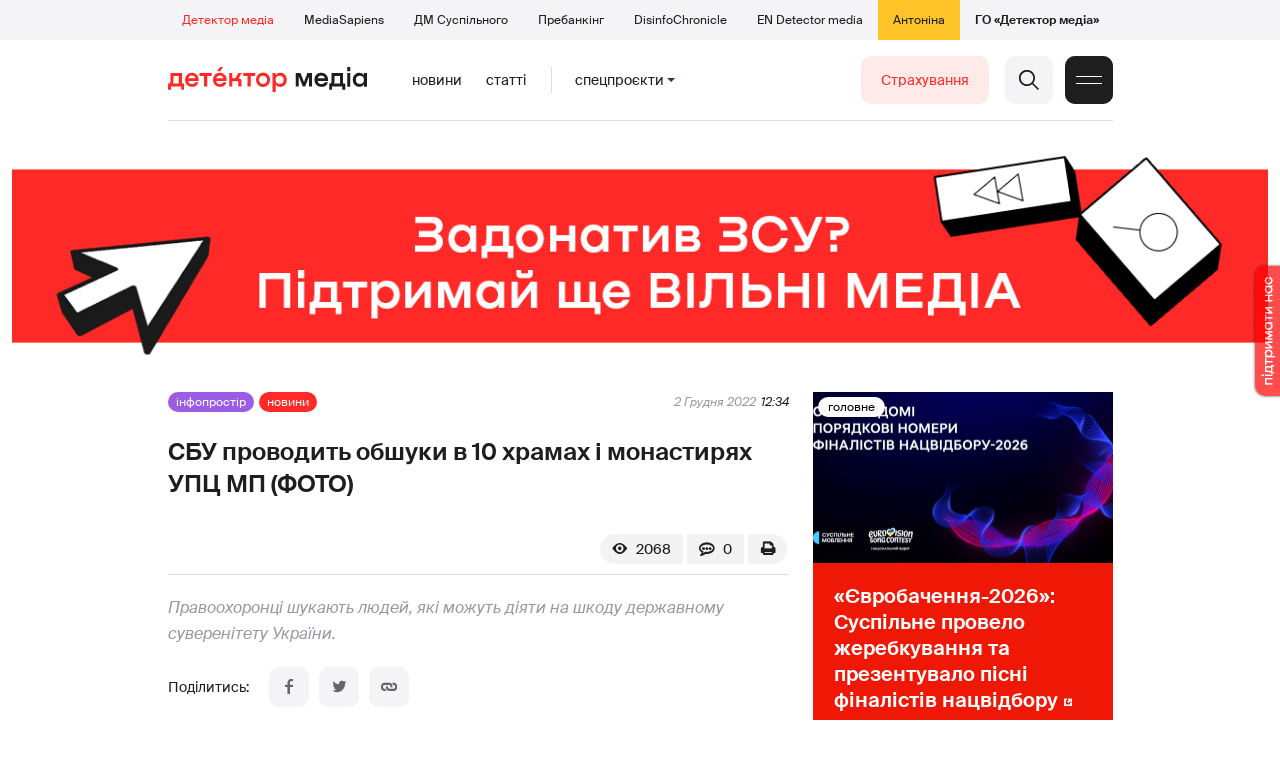

--- FILE ---
content_type: text/html; charset=utf-8
request_url: https://detector.media/infospace/article/205564/2022-12-02-sbu-provodyt-obshuky-v-10-khramakh-i-monastyryakh-upts-mp-foto/
body_size: 18600
content:
<!DOCTYPE html>
<html lang="uk">
<head>
<meta http-equiv="Content-Type" content="text/html;charset=UTF-8" />

<base href="https://detector.media/">
<link type="image/x-icon" href="/content/2/image/favicon.ico" rel="shortcut icon" />

<link rel="canonical" href="https://detector.media/infospace/article/205564/2022-12-02-sbu-provodyt-obshuky-v-10-khramakh-i-monastyryakh-upts-mp-foto/" />


<meta name="viewport" content="width=device-width, initial-scale=1, user-scalable=yes">
        
<title>СБУ проводить обшуки в 10 храмах і монастирях УПЦ МП (ФОТО) - Детектор медіа.</title>
            
<meta name="description" content="Правоохоронці шукають людей, які можуть діяти на шкоду державному суверенітету України.">
            
<meta name="keywords" content="УПЦ МП,СБУ,обшук,Детектор медіа,СМ,ДМ">
<meta name="news_keywords" content="УПЦ МП,СБУ,обшук,Детектор медіа,СМ,ДМ" />

            
<meta name="robots" content="max-image-preview:large">
<meta name="image" content="https://detector.media/doc/images/news/archive/2021/205564/ArticleImage_205564.jpg?t=1669977266">
<link rel="image_src" href="https://detector.media/doc/images/news/archive/2021/205564/ArticleImage_205564.jpg?t=1669977266">

<meta name="Author" content="detector.media" />
            
<meta property="fb:app_id" content="1996377033719321"/>

<meta property="og:locale" content="uk_UA" />
<meta property="og:title" content="СБУ проводить обшуки в 10 храмах і монастирях УПЦ МП (ФОТО)"/>
<meta property="og:type" content="article"/>
<meta property="og:url" content="https://detector.media/infospace/article/205564/2022-12-02-sbu-provodyt-obshuky-v-10-khramakh-i-monastyryakh-upts-mp-foto/"/>
<meta property="og:site_name" content="detector.media"/>
<meta property="og:description" content="Правоохоронці шукають людей, які можуть діяти на шкоду державному суверенітету України."/>
<meta property="og:updated_time" content="2022-12-02T12:34:26+02:00" />
<meta property="og:image:width" content="1280"/>
<meta property="og:image:height" content="852"/>
<meta property="og:image" content="https://detector.media/doc/images/news/archive/2021/205564/ArticleImage_205564.jpg?t=1669977266" />
<meta property="og:image:alt" content="СБУ проводить обшуки в 10 храмах і монастирях УПЦ МП (ФОТО)"/>
<link rel="apple-touch-icon" href="/content/2/image/apple-touch-icon.png">

<meta property="article:section" content="Новини" />
<meta property="article:published_time" content="2022-12-02T12:34:00+02:00" />
<meta property="article:author" content="detector.media">
<meta property="article:tag" content="УПЦ МП,СБУ,обшук,Детектор медіа,СМ,ДМ" />
<meta property="article:modified_time" content="2022-12-02T12:34:26+02:00" />

<meta name="twitter:card" content="summary">
<meta name="twitter:creator" content="creator">
<meta name="twitter:site" content="@DetectorMedia">
<meta name="twitter:url" content="https://detector.media/infospace/article/205564/2022-12-02-sbu-provodyt-obshuky-v-10-khramakh-i-monastyryakh-upts-mp-foto/" />
<meta name="twitter:description" content="Правоохоронці шукають людей, які можуть діяти на шкоду державному суверенітету України." />
<meta name="twitter:title" content="СБУ проводить обшуки в 10 храмах і монастирях УПЦ МП (ФОТО)" />
<meta name="twitter:image" content="https://detector.media/doc/images/news/archive/2021/205564/ArticleImage_205564.jpg?t=1669977266" />
<meta name="twitter:image:src" content="https://detector.media/doc/images/news/archive/2021/205564/ArticleImage_205564.jpg?t=1669977266">




<script type="application/ld+json">
{
    "@context": "https://schema.org",
    "@type": "NewsArticle",
    "headline": "СБУ проводить обшуки в 10 храмах і монастирях УПЦ МП (ФОТО)",
    "name": "СБУ проводить обшуки в 10 храмах і монастирях УПЦ МП (ФОТО)",
    "url": "https://detector.media/infospace/article/205564/2022-12-02-sbu-provodyt-obshuky-v-10-khramakh-i-monastyryakh-upts-mp-foto/",
    "datePublished": "2022-12-02T12:34:00+02:00",
    "dateModified": "2022-12-02T12:34:26+02:00",
    "description": "Правоохоронці шукають людей, які можуть діяти на шкоду державному суверенітету України.",
    "mainEntityOfPage": {
        "@type":"WebPage",
        "@id":"https://detector.media/infospace/article/205564/2022-12-02-sbu-provodyt-obshuky-v-10-khramakh-i-monastyryakh-upts-mp-foto/"
    },
    "author": {
    "@type": "Organization",
    "name": "detector.media"
    },
    "image": {
        "@type": "ImageObject",
        "url": "https://detector.media/doc/images/news/archive/2021/205564/ArticleImage_205564.jpg?t=1669977266",
        "width": 1280,
        "height": 852
    },
    "publisher": {
        "@type": "Organization",
        "name": "Детектор медіа",
        "logo": {
            "@type": "ImageObject",
            "url": "https://detector.media/content/2/image/logo_sq.jpg",
            "width": 1400,
            "height": 1400
        }
    }
    
}
</script><link rel="stylesheet" property="stylesheet" type="text/css" href="/content/2/css/style.css?v=285" >
<link rel="stylesheet" property="stylesheet" type="text/css" href="/content/2/css/style.9x.css?v=100" />
<link rel="stylesheet" property="stylesheet" type="text/css" href="/content/2/css/style.7x.css?v=100" />
<link rel="stylesheet" property="stylesheet" type="text/css" href="/content/2/css/style.3x.css?v=101" />

<link rel="stylesheet" property="stylesheet" type="text/css" href="/modules/md_scrollpage/md.scrollpage.css?v=6" />
<link rel="stylesheet" property="stylesheet" type="text/css" href="/modules/archive/class.archive.css?v=6" />
<link rel="stylesheet" property="stylesheet" type="text/css" href="/modules/md_vote/md.vote.css?v=6" />
<link rel="stylesheet" property="stylesheet" type="text/css" media="all" href="/modules/md_photobank/md.photobank.css?v=6"/>
<link rel="stylesheet" property="stylesheet" type="text/css" media="all" href="/modules/md_filebase/md.filebase.css?v=6"/>

<script src="/modules/md_photobank/md.photobank.js"></script>
<script src="/scripts/scripts.js?v=14"></script>


<link rel="stylesheet" property="stylesheet" type="text/css" href="/content/2/css/brendering.css?v=7" /><link type="application/rss+xml" title="СБУ проводить обшуки в 10 храмах і монастирях УПЦ МП (ФОТО) - Детектор медіа." href="https://detector.media/rss/" rel="alternate" />
<style>
.mdb_bs11 {
    display: block;
    position: fixed;
    right: -15px;
    top: 37%;
    padding: 0;
    margin: 0;
    width: auto;
    float: right;
    text-align: center;
    z-index: 2000;
}
.mdb_bs11 img,
.mdb_bs11 a{
    border: 0;
    display: block;
    margin: 0;
    padding: 0;
}
.mdb_bs11 img {
    box-shadow: 0px 0px 3px #000;
    text-decoration: none;
    border: 0;
    opacity: 0.7;
    padding: 0;
    margin: 0;
    border-radius: 10px 0px 0 10px;
    background: transparent;
    transition: all 0.1s ease 0s;
}
.mdb_bs11 img:hover,
.mdb_bs11 img:active{
    opacity: 1;
    transition: all 0.1s ease 0s;
}
</style></head><body id="body" class=" art_bmt_1"><div class="banner_brend"></div><div class="dm_brend"><div class="menu_4"><div class="sitemenu_title siteid_443 sitetype_S sitelimit_0 sitelevel_1 site_mset site_mset_443"><div class="sitemenu_link"><a href="/page/podsites/">Проєкти</a><div class="sitepodmenu_1"><div class="sitemenu_title siteid_444 sitetype_R sitelimit_0 sitelevel_0 site_mset site_mset_444"><div class="sitemenu_link"><a href="/">Детектор медіа</a></div></div><div class="sitemenu_title siteid_281 sitetype_R sitelimit_1 sitelevel_0 "><div class="sitemenu_link"><a href="https://ms.detector.media/">MediaSapiens</a></div></div><div class="sitemenu_title siteid_445 sitetype_R sitelimit_2 sitelevel_0 "><div class="sitemenu_link"><a href="https://stv.detector.media">ДМ Суспільного</a></div></div><div class="sitemenu_title siteid_484 sitetype_R sitelimit_3 sitelevel_0 "><div class="sitemenu_link"><a href="https://prebunkingwithgoogle.detector.media">Пребанкінг</a></div></div><div class="sitemenu_title siteid_473 sitetype_R sitelimit_4 sitelevel_0 "><div class="sitemenu_link"><a href="https://desinfo.detector.media/">DisinfoChronicle</a></div></div><div class="sitemenu_title siteid_478 sitetype_R sitelimit_5 sitelevel_0 "><div class="sitemenu_link"><a href="https://en.detector.media/">EN Detector media</a></div></div><div class="sitemenu_title siteid_483 sitetype_R sitelimit_6 sitelevel_0 "><div class="sitemenu_link"><a href="https://antonina.detector.media/">Антоніна</a></div></div><div class="sitemenu_title siteid_409 sitetype_R sitelimit_7 sitelevel_0 "><div class="sitemenu_link"><a href="https://go.detector.media">ГО «Детектор медіа»</a></div></div></div></div></div></div><div class="siteSubMenu" id="siteSubMenu"><div class="submenu_blk_2"><div class="siteHeadLogo"><a href="/"></a></div><div class="submenu_blk"><div class="submenu_title subid_452 subtype_E sublimit_0 sublevel_1 "><div class="submenu_link"><a href="https://detector.media/type/1/">Новини</a><div class="subpodmenu_1"></div></div></div><div class="submenu_title subid_453 subtype_E sublimit_1 sublevel_1 "><div class="submenu_link"><a href="https://detector.media/type/4/">Статті</a><div class="subpodmenu_1"></div></div></div><div class="submenu_title subid_454 subtype_E sublimit_2 sublevel_1 "><div class="submenu_link"><a href="/category/kritika/">Критика</a><div class="subpodmenu_1"></div></div></div><div class="submenu_title subid_455 subtype_E sublimit_3 sublevel_1 "><div class="submenu_link"><a href="/category/monitoring/">Моніторинг</a><div class="subpodmenu_1"></div></div></div><div class="submenu_title subid_456 subtype_E sublimit_4 sublevel_1 "><div class="submenu_link"><a href="/category/rinok/">Ринок</a><div class="subpodmenu_1"></div></div></div><div class="submenu_title subid_457 subtype_E sublimit_5 sublevel_1 "><div class="submenu_link"><a href="/category/podcasts/">Подкасти</a><div class="subpodmenu_1"></div></div></div><div class="submenu_title subid_458 subtype_E sublimit_6 sublevel_1 sub_mset sub_mset_458"><div class="submenu_link"><a href="/category/infospace/">Інфопростір</a><div class="subpodmenu_1"></div></div></div></div><div class="spcmenu_blkTitle">Cпецпроєкти<div class="spcmenuBtnOn" onclick="rplClass('body','top_search_hide','top_search_view');rplClass('body','menu_hide','menu_show');rplClass('body','spcm_show','spcm_hide');"></div><div class="spcmenuBtnOff" onclick="rplClass('body','spcm_hide','spcm_show');"></div></div><div class="clsBtnBlk"><div class="clsBtnOff" onclick="rplClass('body','top_search_hide','top_search_view');rplClass('body','spcm_hide','spcm_show');rplClass('body','menu_show','menu_hide');"></div><div class="clsBtnOn" onclick="rplClass('body','menu_hide','menu_show');"></div></div><div class="top_search_btn"><div class="top_search_h" onclick="rplClass('body','top_search_hide','top_search_view');"></div><div class="top_search_v" onclick="rplClass('body','spcm_hide','spcm_show');rplClass('body','menu_hide','menu_show');rplClass('body','top_search_view','top_search_hide');"></div></div><div class="btn_donate_r"><a href="https://docs.google.com/forms/d/e/1FAIpQLSeHNM6lsU8fnW0jD9Ns_BNToRx4dJbtwCwClXlWUs3FO7-OSQ/viewform" target="_blank">Страхування</a></div></div></div><div class="top_search" id="top_search"><div class="top_search_blk"><div class="submenu_blk_3"><form action="https://detector.media/search/" method="post"><div class="top_search_txt"><input type="text" name="search" value=" Пошук" onfocus="if(this.value==' Пошук')this.value='';" onblur="if(this.value=='')this.value=' Пошук';" aria-label="Search"></div><div class="top_search_btn"><input type="submit" value="f"></div></form><div class="top_search_sets"><a href="https://detector.media/search/" title="Розширений пошук">

        <svg width="20" height="20" viewBox="0 0 20 20" fill="none" xmlns="http://www.w3.org/2000/svg">
<path id="Vector" d="M0.702041 10.6982H9.64082C9.9551 11.992 11.1224 12.9553 12.5143 12.9553C13.9061 12.9553 15.0694 11.992 15.3878 10.6982H19.298C19.6857 10.6982 20 10.3839 20 9.99612C20 9.60836 19.6857 9.29816 19.298 9.29816H15.3878C15.0735 8.00428 13.9061 7.04102 12.5143 7.04102C11.1224 7.04102 9.95918 8.00428 9.64082 9.29816H0.702041C0.314286 9.29816 0 9.61244 0 9.99612C0.00408163 10.388 0.318367 10.6982 0.702041 10.6982ZM12.5143 8.4451C13.3714 8.4451 14.0694 9.14306 14.0694 10.0002C14.0694 10.8573 13.3714 11.5553 12.5143 11.5553C11.6571 11.5553 10.9551 10.8573 10.9551 10.0002C10.9551 9.14306 11.6531 8.4451 12.5143 8.4451Z"/>
<path id="Vector_2" d="M0.702041 17.4858H4.99184C5.30612 18.7796 6.47347 19.7429 7.86531 19.7429C9.25714 19.7429 10.4204 18.7796 10.7388 17.4858H19.298C19.6857 17.4858 20 17.1715 20 16.7878C20 16.4 19.6857 16.0858 19.298 16.0858H10.7388C10.4245 14.7919 9.25714 13.8286 7.86531 13.8286C6.47347 13.8286 5.3102 14.7919 4.99184 16.0858H0.702041C0.314286 16.0858 0 16.4 0 16.7878C0.00408163 17.1715 0.318367 17.4858 0.702041 17.4858ZM7.86531 15.2286C8.72245 15.2286 9.42041 15.9266 9.42041 16.7837C9.42041 17.6409 8.72245 18.3388 7.86531 18.3388C7.02041 18.3388 6.33061 17.6613 6.3102 16.8164C6.3102 16.8041 6.3102 16.7919 6.3102 16.7796C6.3102 16.7674 6.3102 16.7551 6.3102 16.7429C6.33061 15.9062 7.02041 15.2286 7.86531 15.2286Z"/>
<path id="Vector_3" d="M0.702041 3.91447H4.99184C5.30612 5.20834 6.47347 6.17161 7.86531 6.17161C9.25714 6.17161 10.4204 5.20834 10.7388 3.91447H19.298C19.6857 3.91447 20 3.60018 20 3.21243C20 2.82467 19.6857 2.51447 19.298 2.51447H10.7388C10.4245 1.22059 9.25714 0.257324 7.86531 0.257324C6.47347 0.257324 5.3102 1.22059 4.99184 2.51447H0.702041C0.314286 2.51447 0 2.82875 0 3.21243C0.00408163 3.60018 0.318367 3.91447 0.702041 3.91447ZM7.86531 1.65732C8.72245 1.65732 9.42041 2.35528 9.42041 3.21243C9.42041 4.06957 8.72245 4.76753 7.86531 4.76753C7.02041 4.76753 6.33061 4.08998 6.3102 3.24508C6.3102 3.23283 6.3102 3.22059 6.3102 3.20834C6.3102 3.1961 6.3102 3.18385 6.3102 3.17161C6.33061 2.33896 7.02041 1.65732 7.86531 1.65732Z"/>

</svg>

        </a></div></div></div></div><div class="spcmenu_blk"><div class="submenu_blk_3"><div class="spcmenu_listBlk"><div class="spcmenu_title spcmenu_limit_1  "><a href="/tag/39162/">Моніторинг ютубу</a></div><div class="spcmenu_title spcmenu_limit_2  "><a href="/tag/1717/">моніторинг інформполітики</a></div><div class="spcmenu_title spcmenu_limit_3  "><a href="/tag/31666/">Аналіз соціальних мереж</a></div><div class="spcmenu_title spcmenu_limit_4  "><a href="/tag/4815/">Детектор телерейтингів</a></div><div class="spcmenu_title spcmenu_limit_5 spcmenu_end "><a href="/tag/2348/">дослідження ДМ</a></div></div></div><div class="submenu_blk_3"><div class="spcmenu2_listBlk"><div class="spcmenu2_title spcmenu2_limit_1  "><a href="/tag/39052/">Війна сенсів</a></div><div class="spcmenu2_title spcmenu2_limit_2  "><a href="/tag/432/">саморегулювання ЗМІ</a></div><div class="spcmenu2_title spcmenu2_limit_3  "><a href="/tag/30796/">Партнерські проєкти</a></div><div class="spcmenu2_title spcmenu2_limit_4  "><a href="/tag/38303/">Історії релокованих медіа</a></div><div class="spcmenu2_title spcmenu2_limit_5  "><a href="/tag/30694/">Медіатренди від професіоналів</a></div><div class="spcmenu2_title spcmenu2_limit_6  "><a href="/tag/29364/">Ньюспалм</a></div><div class="spcmenu2_title spcmenu2_limit_7  "><a href="/tag/30052/">Медіачек</a></div><div class="spcmenu2_title spcmenu2_limit_8  "><a href="/tag/2322/">Детектор маніпуляцій</a></div><div class="spcmenu2_title spcmenu2_limit_9  "><a href="/tag/29365/">Спойлер</a></div><div class="spcmenu2_title spcmenu2_limit_10  "><a href="/tag/1923/">моніторинг розслідувань</a></div><div class="spcmenu2_title spcmenu2_limit_11  "><a href="/tag/36052/">Щоденник Docudays UA</a></div><div class="spcmenu2_title spcmenu2_limit_12  "><a href="/tag/30650/">Правда і вимисел про коронавірус</a></div><div class="spcmenu2_title spcmenu2_limit_13  "><a href="/tag/32908/">Післявоєнна реконструкція</a></div><div class="spcmenu2_title spcmenu2_limit_14  "><a href="/tag/32380/">Журналісти, які стали військовими</a></div><div class="spcmenu2_title spcmenu2_limit_15  "><a href="/tag/32382/">Історія ГО Детектор медіа</a></div><div class="spcmenu2_title spcmenu2_limit_16  "><a href="/tag/30558/">Медіакритика з Ярославом Зубченком</a></div><div class="spcmenu2_title spcmenu2_limit_17  "><a href="/tag/31890/">Дошка ганьби</a></div><div class="spcmenu2_title spcmenu2_limit_18  "><a href="/tag/30660/">Коронавірус: моніторинг медіа</a></div><div class="spcmenu2_title spcmenu2_limit_19  "><a href="/tag/31699/">Антипремія ДМ</a></div><div class="spcmenu2_title spcmenu2_limit_20 spcmenu2_end "><a href="/tag/30699/">Журналістика незалежної України. Із перших уст</a></div><div class="global_blklink"><a href="/module/specprojects/">всі спецроєкти</a></div></div></div></div><div class="siteTopMenu" id="siteTopMenu"><div class="topmenu_blk"></div></div><div class="up_menu_blk"><div class="btn_donate_r"><a href="https://donate.detector.media" target="_blank">Пiдтримати нас</a></div><div class="btn_donate_r"><a href="https://docs.google.com/forms/d/e/1FAIpQLSeHNM6lsU8fnW0jD9Ns_BNToRx4dJbtwCwClXlWUs3FO7-OSQ/viewform" target="_blank">Страхування журналістів</a></div><div class="lining"><div class="up_menu_3 up_menu"><div class="up_menu_ttl">Проєкти ГО «Детектор медіа»</div><div class="sitemenu_title siteid_443 sitetype_S sitelimit_0 sitelevel_1 site_mset site_mset_443"><div class="sitemenu_link"><a href="/page/podsites/">Проєкти</a><div class="sitepodmenu_1"><div class="sitemenu_title siteid_444 sitetype_R sitelimit_0 sitelevel_0 site_mset site_mset_444"><div class="sitemenu_link"><a href="/">Детектор медіа</a></div></div><div class="sitemenu_title siteid_281 sitetype_R sitelimit_1 sitelevel_0 "><div class="sitemenu_link"><a href="https://ms.detector.media/">MediaSapiens</a></div></div><div class="sitemenu_title siteid_445 sitetype_R sitelimit_2 sitelevel_0 "><div class="sitemenu_link"><a href="https://stv.detector.media">ДМ Суспільного</a></div></div><div class="sitemenu_title siteid_446 sitetype_R sitelimit_3 sitelevel_0 "><div class="sitemenu_link"><a href="https://zz.detector.media">ЗМІ для змін</a></div></div><div class="sitemenu_title siteid_484 sitetype_R sitelimit_4 sitelevel_0 "><div class="sitemenu_link"><a href="https://prebunkingwithgoogle.detector.media">Пребанкінг</a></div></div><div class="sitemenu_title siteid_350 sitetype_E sitelimit_5 sitelevel_0 "><div class="sitemenu_link"><a href="http://mediadriver.online">Медіадрайвер</a></div></div><div class="sitemenu_title siteid_295 sitetype_S sitelimit_6 sitelevel_0 "><div class="sitemenu_link"><a href="/page/newsboard/">NewsBoard</a></div></div><div class="sitemenu_title siteid_473 sitetype_R sitelimit_7 sitelevel_0 "><div class="sitemenu_link"><a href="https://desinfo.detector.media/">DisinfoChronicle</a></div></div><div class="sitemenu_title siteid_279 sitetype_R sitelimit_8 sitelevel_0 "><div class="sitemenu_link"><a href="https://video.detector.media">Відеотека</a></div></div><div class="sitemenu_title siteid_297 sitetype_E sitelimit_9 sitelevel_0 "><div class="sitemenu_link"><a href="https://vybory.detector.media">Вибори та ЗМІ</a></div></div><div class="sitemenu_title siteid_478 sitetype_R sitelimit_10 sitelevel_0 "><div class="sitemenu_link"><a href="https://en.detector.media/">EN Detector media</a></div></div><div class="sitemenu_title siteid_483 sitetype_R sitelimit_11 sitelevel_0 "><div class="sitemenu_link"><a href="https://antonina.detector.media/">Антоніна</a></div></div><div class="sitemenu_title siteid_409 sitetype_R sitelimit_12 sitelevel_0 "><div class="sitemenu_link"><a href="https://go.detector.media">ГО «Детектор медіа»</a></div></div><div class="sitemenu_title siteid_485 sitetype_R sitelimit_13 sitelevel_0 "><div class="sitemenu_link"><a href="/tag/29364/">Ньюспалм</a></div></div><div class="sitemenu_title siteid_486 sitetype_R sitelimit_14 sitelevel_0 "><div class="sitemenu_link"><a href="/category/mediumy/">Медіуми</a></div></div></div></div></div></div><div class="up_menu_2 up_menu"><div class="submenu_title subid_447 subtype_S sublimit_0 sublevel_1 sub_mset sub_mset_447"><div class="submenu_link"><a href="/page/menutypes/">Типи матеріалів</a><div class="subpodmenu_1"><div class="submenu_title subid_305 subtype_R sublimit_0 sublevel_0 sub_mset sub_mset_305"><div class="submenu_link"><a href="/type/1/">Новини</a></div></div><div class="submenu_title subid_306 subtype_R sublimit_1 sublevel_0 "><div class="submenu_link"><a href="/type/4/">Статті</a></div></div><div class="submenu_title subid_307 subtype_R sublimit_2 sublevel_0 "><div class="submenu_link"><a href="/type/5/">Інтерв'ю</a></div></div><div class="submenu_title subid_309 subtype_R sublimit_3 sublevel_0 "><div class="submenu_link"><a href="/type/7/">Опитування</a></div></div><div class="submenu_title subid_308 subtype_R sublimit_4 sublevel_0 "><div class="submenu_link"><a href="/type/2/">Анонси</a></div></div><div class="submenu_title subid_317 subtype_R sublimit_5 sublevel_0 "><div class="submenu_link"><a href="/type/11/">Мультимедіа</a></div></div><div class="submenu_title subid_465 subtype_R sublimit_6 sublevel_0 "><div class="submenu_link"><a href="/type/16/">Блоги</a></div></div><div class="submenu_title subid_323 subtype_R sublimit_7 sublevel_0 "><div class="submenu_link"><a href="/type/12/">Column</a></div></div><div class="submenu_title subid_468 subtype_R sublimit_8 sublevel_0 "><div class="submenu_link"><a href="/type/13/">Документи</a></div></div><div class="submenu_title subid_71 subtype_R sublimit_9 sublevel_0 "><div class="submenu_link"><a href="/type/14/">Дайджест</a></div></div></div></div></div><div class="submenu_title subid_448 subtype_A sublimit_1 sublevel_1 sub_mset sub_mset_448"><div class="submenu_link"><a href="/category/rubryky/">Рубрики</a><div class="subpodmenu_1"><div class="submenu_title subid_9 subtype_A sublimit_0 sublevel_0 "><div class="submenu_link"><a href="/category/kritika/">Критика</a></div></div><div class="submenu_title subid_8 subtype_A sublimit_1 sublevel_0 "><div class="submenu_link"><a href="/category/monitoring/">Моніторинг</a></div></div><div class="submenu_title subid_300 subtype_A sublimit_2 sublevel_0 "><div class="submenu_link"><a href="/category/rinok/">Ринок</a></div></div><div class="submenu_title subid_320 subtype_A sublimit_3 sublevel_0 sub_mset sub_mset_320"><div class="submenu_link"><a href="/category/infospace/">Інфопростір</a></div></div><div class="submenu_title subid_319 subtype_A sublimit_4 sublevel_0 "><div class="submenu_link"><a href="/category/community/">Медіаспільнота</a></div></div><div class="submenu_title subid_318 subtype_A sublimit_5 sublevel_0 "><div class="submenu_link"><a href="/category/production/">Виробництво</a></div></div><div class="submenu_title subid_479 subtype_A sublimit_6 sublevel_0 "><div class="submenu_link"><a href="/category/podcasts/">Подкасти</a></div></div><div class="submenu_title subid_405 subtype_A sublimit_7 sublevel_0 "><div class="submenu_link"><a href="/category/khronika-dezinformatsii/">Хроніка російської пропаганди</a></div></div><div class="submenu_title subid_488 subtype_A sublimit_8 sublevel_0 "><div class="submenu_link"><a href="/category/tendery/">Тендери</a></div></div><div class="submenu_title subid_489 subtype_A sublimit_9 sublevel_0 "><div class="submenu_link"><a href="/category/mozhlyvosti-dlya-media/">Можливості для медіа</a></div></div><div class="submenu_title subid_321 subtype_A sublimit_10 sublevel_0 "><div class="submenu_link"><a href="/category/medialife/">Антоніна</a></div></div><div class="submenu_title subid_464 subtype_R sublimit_11 sublevel_0 "><div class="submenu_link"><a href="/tag/2348/">Дослідження ДМ</a></div></div><div class="submenu_title subid_476 subtype_A sublimit_12 sublevel_0 "><div class="submenu_link"><a href="/category/lysty-do-spilnoty-dm/">Листи до читачів ДМ</a></div></div><div class="submenu_title subid_490 subtype_R sublimit_13 sublevel_0 "><div class="submenu_link"><a href="/tag/39388/">Центр досліджень</a></div></div></div></div></div><div class="submenu_title subid_449 subtype_A sublimit_2 sublevel_1 "><div class="submenu_link"><a href="/category/menumore/">Більше</a><div class="subpodmenu_1"><div class="submenu_title subid_442 subtype_A sublimit_0 sublevel_0 "><div class="submenu_link"><a href="/category/jobs/">Вакансіі</a></div></div><div class="submenu_title subid_311 subtype_R sublimit_1 sublevel_0 "><div class="submenu_link"><a href="/authors/all/">Автори</a></div></div><div class="submenu_title subid_189 subtype_R sublimit_2 sublevel_0 "><div class="submenu_link"><a href="/tag/all/">Теги</a></div></div><div class="submenu_title subid_75 subtype_R sublimit_3 sublevel_0 "><div class="submenu_link"><a href="/archive/">Архiв</a></div></div><div class="submenu_title subid_137 subtype_E sublimit_4 sublevel_0 "><div class="submenu_link"><a href="https://chat.detector.media">Чат</a></div></div></div></div></div><div class="submenu_title subid_450 subtype_S sublimit_3 sublevel_1 "><div class="submenu_link"><a href="/page/menuabout/">Про нас</a><div class="subpodmenu_1"><div class="submenu_title subid_466 subtype_R sublimit_0 sublevel_0 "><div class="submenu_link"><a href="/page/podsites/">Дочірні проєкти</a></div></div><div class="submenu_title subid_346 subtype_R sublimit_1 sublevel_0 "><div class="submenu_link"><a href="https://go.detector.media/books/">Книги ДМ</a></div></div><div class="submenu_title subid_192 subtype_S sublimit_2 sublevel_0 "><div class="submenu_link"><a href="/page/advertprice/">Реклама</a></div></div><div class="submenu_title subid_73 subtype_S sublimit_3 sublevel_0 "><div class="submenu_link"><a href="/page/contacts/">Контакти</a></div></div><div class="submenu_title subid_469 subtype_E sublimit_4 sublevel_0 "><div class="submenu_link"><a href="https://donate.detector.media">Підтримати нас</a></div></div><div class="submenu_title subid_472 subtype_E sublimit_5 sublevel_0 "><div class="submenu_link"><a href="https://spilnota.detector.media">Спільнота ДМ</a></div></div></div></div></div><div class="submenu_title subid_451 subtype_S sublimit_4 sublevel_1 "><div class="submenu_link"><a href="/page/menuhelp/">Допомога</a><div class="subpodmenu_1"><div class="submenu_title subid_467 subtype_R sublimit_0 sublevel_0 "><div class="submenu_link"><a href="/module/feedback/">Написати нам</a></div></div></div></div></div></div><div class="up_menu_5 up_menu"><div class="up_menu_ttl">Спецпроєкти</div><div class="spcmenu_title spcmenu_limit_1  "><a href="/tag/39162/">Моніторинг ютубу</a></div><div class="spcmenu_title spcmenu_limit_2  "><a href="/tag/1717/">моніторинг інформполітики</a></div><div class="spcmenu_title spcmenu_limit_3  "><a href="/tag/31666/">Аналіз соціальних мереж</a></div><div class="spcmenu_title spcmenu_limit_4  "><a href="/tag/4815/">Детектор телерейтингів</a></div><div class="spcmenu_title spcmenu_limit_5 spcmenu_end "><a href="/tag/2348/">дослідження ДМ</a></div><div class="up_menu_link"><div class="global_blklink"><a href="/module/specprojects/">всі спецроєкти</a></div></div></div><div class="submenu_blk_3"><div class="infoSite"><div class="msb_form mch_black"><form action="https://media.us10.list-manage.com/subscribe?u=79b2b113adbd9409ad12bc8c2&id=21c0ea3a8e" method="post" name="mc-embedded-subscribe-form" class="mc-embedded-subscribe-form validate" target="_blank" novalidate="">
            <div class="mc_embed_signup_scroll">
            <div class="mch_txt"><input type="email" value="" name="EMAIL" class="mailchimp-text email" placeholder="Введіть ваш email" required=""></div>
            <div class="main_chimp msb_btn"><input class="mailchimp-button" type="submit" value="Підписатися" name="subscribe"></div>
            </div>
        </form></div><div class="sc_links"><a href="/rss/" class="rss_ico_dm ico_sc_btn">e</a><a href="https://t.me/detector_media" class="tm_ico_dm ico_sc_btn">y</a><a href="https://www.facebook.com/DetectorMedia/" class="fb_ico_dm ico_sc_btn">a</a><a href="https://twitter.com/DetectorMedia" class="tw_ico_dm ico_sc_btn">p</a><a href="https://www.instagram.com/detectormedia/" class="in_ico_dm ico_sc_btn">A</a></div></div></div></div></div><div class="content"><div class="content_in"><!--container--><div class="container"><div class="md_banner_zone mdb_t4 mdb_bs19 mdb_zs5"><style>
.mdb_bs19 .md_banner_link .md_banner_img {
    width: 1256px;
}
</style><a class="md_banner_link" href="/bclick.php?/19/" ><img class="md_banner_img" src="/php_uploads/modules/md_banner/2/19.png?t=1738263583" alt="" /></a></div><script src="/scripts/correction.js"></script><div class="art_tree show_3x"><div class="artCatBlk"><div class="catHome"><a href="/"></a></div><div class="catName">/</div><div class="catName"><a href="https://detector.media/category/infospace/">Інфопростір</a></div><div class="catName">/</div><div class="catName"><a href="https://detector.media/type/1/">Новини</a></div></div></div><div class="specpblk long_set_0 "><div class="specimg"><img src="/doc/images/news/archive/2021/205564/i75_ArticleImage_205564.webp" alt="СБУ проводить обшуки в 10 храмах і монастирях УПЦ МП (ФОТО)"/></div><div class="specinfo"><div class="art_sets_blk"><div class="art_set_cat"><a href="https://detector.media/category/infospace/">Інфопростір</a></div><div class="art_set_type"><a href="https://detector.media/type/1/">Новини</a></div></div><div class="artTitleBlk"><h1>СБУ проводить обшуки в 10 храмах і монастирях УПЦ МП (ФОТО)</h1></div><div class="artDateBlk"><div class="artDate">2 Грудня 2022</div></div><div class="art_cnt_blks"><div class="artPrintBLK"><a href="https://detector.media/print/205564/" target="_blank" rel="nofollow" alt="print"></a></div><div class="art_cnt_blk"><div onclick="scroll_to_show('artCommentBLK');"><div class="art_cnt_com">0</div></div></div><div class="artCountsBLK"><div class="artCounts">2068</div></div></div></div></div><div class="lining"><div class="article_page art_mtype_1 art_type_1 art_long_0  art_cat_320 art_cat_448 art_cat_2 art_cat_1   arttag_4548 arttag_410 arttag_1749" id="elem"><div class="right_dblLine"><div class="centerLine"><div class="artBlock" id="artBlock"><div class="art_sets_blk"><div class="art_set_cat"><a href="https://detector.media/category/infospace/">Інфопростір</a></div><div class="art_set_type"><a href="https://detector.media/type/1/">Новини</a></div><div class="artDateBlk"><div class="artDate">2 Грудня 2022</div><div class="artTime">12:34</div></div></div><div class="artTitleBlk"><h1>СБУ проводить обшуки в 10 храмах і монастирях УПЦ МП (ФОТО)</h1></div><div class="art_cnt_blks"><div class="artPrintBLK"><a href="https://detector.media/print/205564/" target="_blank" rel="nofollow" alt="print"></a></div><div class="art_cnt_blk"><div onclick="scroll_to_show('artCommentBLK');"><div class="art_cnt_com">0</div></div></div><div class="artCountsBLK"><div class="artCounts">2068</div></div></div><div class="art_soc_blks">
<div id="fb-root"></div>
<script async defer crossorigin="anonymous" src="https://connect.facebook.net/uk_UA/sdk.js#xfbml=1&version=v14.0&appId=1996377033719321&autoLogAppEvents=1" nonce="xCIrkQJi"></script>
<div class="fb-like" data-href="" data-width="230" data-layout="button_count" data-action="like" data-size="small" data-share="true"></div>
<style>
.fb-like iframe{ display: block; width:100%;min-width: 230px;}
</style>
</div><div class="artContentBlk" id="artelem">
<script>
artelem.onclick = function(event) {
    if(event.target != "[object HTMLImageElement]"){

    //} else if(event.target.id == "art_full_alls"){
    } else if(event.target.id && event.target.id != "art_full_ind"){
        //alert ("ай-яай-яай");
    } else if(event.target=="[object HTMLImageElement]"){

        if(event.target.id != "art_full_ind"){
            document.getElementById("art_full_alls").src = event.target.src;
        } else {
            document.getElementById("art_full_alls").src = "/doc/images/news/archive/2021/205564/ArticleImage_205564.webp";
        }
        show("artImgBlkFull");
    }
}
</script><div class="artSocSticky"><div class="artSocBLK"><a class="soc_fb" rel="nofollow" target="_blank" href="https://www.facebook.com/sharer.php?u=https%3A%2F%2Fdetector.media%2Finfospace%2Farticle%2F205564%2F2022-12-02-sbu-provodyt-obshuky-v-10-khramakh-i-monastyryakh-upts-mp-foto%2F" title="Facebook"><img src="https://detector.media/modules/social/socialmg/top/facebook.png" alt="" /></a><a class="soc_tw" rel="nofollow" target="_blank" href="https://twitter.com/intent/tweet?url=https%3A%2F%2Fdetector.media%2Finfospace%2Farticle%2F205564%2F2022-12-02-sbu-provodyt-obshuky-v-10-khramakh-i-monastyryakh-upts-mp-foto%2F&text=%D0%A1%D0%91%D0%A3%20%D0%BF%D1%80%D0%BE%D0%B2%D0%BE%D0%B4%D0%B8%D1%82%D1%8C%20%D0%BE%D0%B1%D1%88%D1%83%D0%BA%D0%B8%20%D0%B2%2010%20%D1%85%D1%80%D0%B0%D0%BC%D0%B0%D1%85%20%D1%96%20%D0%BC%D0%BE%D0%BD%D0%B0%D1%81%D1%82%D0%B8%D1%80%D1%8F%D1%85%20%D0%A3%D0%9F%D0%A6%20%D0%9C%D0%9F%20%28%D0%A4%D0%9E%D0%A2%D0%9E%29" title="Twitter"><img src="https://detector.media/modules/social/socialmg/top/twitter.png" alt="" /></a><div class="soc_link" onclick="navigator.clipboard.writeText('https://detector.media/infospace/article/205564/2022-12-02-sbu-provodyt-obshuky-v-10-khramakh-i-monastyryakh-upts-mp-foto/');" title="Copy link"></div></div></div><div class="artLeadBlk">Правоохоронці шукають людей, які можуть діяти на шкоду державному суверенітету України.</div><div class="artSocBLK" id="artSocBLK"><a class="soc_fb" rel="nofollow" target="_blank" href="https://www.facebook.com/sharer.php?u=https%3A%2F%2Fdetector.media%2Finfospace%2Farticle%2F205564%2F2022-12-02-sbu-provodyt-obshuky-v-10-khramakh-i-monastyryakh-upts-mp-foto%2F" title="Facebook"><img src="https://detector.media/modules/social/socialmg/top/facebook.png" alt="" /></a><a class="soc_tw" rel="nofollow" target="_blank" href="https://twitter.com/intent/tweet?url=https%3A%2F%2Fdetector.media%2Finfospace%2Farticle%2F205564%2F2022-12-02-sbu-provodyt-obshuky-v-10-khramakh-i-monastyryakh-upts-mp-foto%2F&text=%D0%A1%D0%91%D0%A3%20%D0%BF%D1%80%D0%BE%D0%B2%D0%BE%D0%B4%D0%B8%D1%82%D1%8C%20%D0%BE%D0%B1%D1%88%D1%83%D0%BA%D0%B8%20%D0%B2%2010%20%D1%85%D1%80%D0%B0%D0%BC%D0%B0%D1%85%20%D1%96%20%D0%BC%D0%BE%D0%BD%D0%B0%D1%81%D1%82%D0%B8%D1%80%D1%8F%D1%85%20%D0%A3%D0%9F%D0%A6%20%D0%9C%D0%9F%20%28%D0%A4%D0%9E%D0%A2%D0%9E%29" title="Twitter"><img src="https://detector.media/modules/social/socialmg/top/twitter.png" alt="" /></a><div class="soc_link" onclick="navigator.clipboard.writeText('https://detector.media/infospace/article/205564/2022-12-02-sbu-provodyt-obshuky-v-10-khramakh-i-monastyryakh-upts-mp-foto/');" title="Copy link"></div></div><div class="artSocLine"><div class="artImgBlkFull" id="artImgBlkFull" onclick="hide('artImgBlkFull');"><img src="/doc/images/news/archive/2021/205564/ArticleImage_205564.webp" alt="СБУ проводить обшуки в 10 храмах і монастирях УПЦ МП (ФОТО)" id="art_full_alls"/></div><div class="artImgBlk"><img src="/doc/images/news/archive/2021/205564/i75_ArticleImage_205564.webp" title="СБУ проводить обшуки в 10 храмах і монастирях УПЦ МП (ФОТО)" alt="СБУ проводить обшуки в 10 храмах і монастирях УПЦ МП (ФОТО)" id="art_full_ind"/></div></div><p dir="ltr">Служба безпеки України проводить обшуки в храмах і монастирях УПЦ МП у Житомирській, Рівненській та Закарпатській областях. Про це <a href="https://www.facebook.com/SecurSerUkraine/posts/pfbid029FWQm5F1nXZRK8Rzsv6VBx7Y9PPVuywxLmBY4K8EdNPEvj7qkzA6LNJ5T5TFZ74al" target="_blank" rel="noopener">повідомили</a> у пресслужбі СБУ 2 грудня.</p>
<p dir="ltr">Йдеться про:</p>
<ul>
<li dir="ltr">Свято-Миколаївський чоловічий монастир Хустської єпархії УПЦ МП на Закарпатті;</li>
<li dir="ltr">Свято-Анастасіївський ставропігійний жіночий монастир у Житомирі;</li>
<li dir="ltr">Скит Свято-Анастасіївського ставропігійного жіночого монастиря та Скит Іверської ікони Божої Матері Чоповичського Афонського ікони Божої Матері жіночого ставропігійного монастиря в Житомирському районі;</li>
<li dir="ltr">Рівненсько-Острозька єпархія, Городоцький жіночий монастир, Свято-Георгіївське подвір’я, Храм всіх Волинських Святих, Свято-Воскресенський храм і Свято-Успенський храм на Рівненщині.</li>
</ul>
<p dir="ltr"><em><img src="/doc/images/news/archive/2021/205564/317862141_503802378513344_2855575457802114064_n.jpg" alt="" width="852" height="1280" /></em></p>
<p dir="ltr"><em>«Враховуючи збройну агресію Росії, дані заходи проводяться для унеможливлення використання релігійних громад в якості осередку «русского мира» та убезпечення населення від провокацій і терористичних актів»</em>, — пояснили в СБУ.</p>
<p dir="ltr">Обшуки проводять спільно з Національною поліцією та Нацгвардією.</p>
<p dir="ltr"><img src="/doc/images/news/archive/2021/205564/318033778_503802038513378_3429609130126102478_n.jpg" alt="" width="852" height="1280" /></p>
<p dir="ltr">Правоохоронці шукають людей, які можуть бути причетні до протиправної діяльності на шкоду державному суверенітету України, а також предмети, заборонені до обігу.</p>
<p dir="ltr">Нагадаємо, РНБО доручила уряду внести на розгляд парламенту законопроєкт щодо унеможливлення роботи в Україні афілійованих з Росією релігійних організацій. 1 грудня президент <strong>Володимир Зеленський</strong> <a href="/infospace/article/205550/2022-12-02-zelenskyy-rnbo-proponuie-zaboronyty-upts-mp-v-ukraini/" target="_blank" rel="noopener">підписав указ</a> про введення цього рішення в дію.</p>
<p dir="ltr">22 листопада СБУ провела обшуки у Києво-Печерській лаврі, Корецькому монастирі та Сарненсько-Поліській єпархії УПЦ МП на Рівненщині. <a href="/infospace/article/205245/2022-11-23-sbu-vyyavyla-v-upts-mp-milyony-gotivky-gromadyan-rosii-z-sumnivnymy-dokumentamy-ta-literaturu-pro-tsarya-i-iedynyy-narod-foto/" target="_blank" rel="noopener">Правоохоронці виявили</a> там мільйони готівки, громадян Росії з «сумнівними» документами та літературу про «царя» і «єдиний народ».</p>
<p dir="ltr">28 листопада СБУ обшукала <a href="/infospace/article/205398/2022-11-28-v-upts-mp-v-ivano-frankivsku-vyyavyly-shevrony-donskykh-kozakiv-ta-literaturu-pro-shtuchnu-ukrainu-foto/" target="_blank" rel="noopener">Почаївську духовну семінарію та Івано-Франківську єпархію УПЦ МП</a>. Слідчі знайшли там численні докази проросійської пропаганди і ймовірної співпраці представників УПЦ МП з Росією.</p>
<p dir="ltr">Згодом Служба безпеки перевірила <a href="/infospace/article/205525/2022-12-01-sbu-obshukala-monastyr-upts-mp-na-zakarpatti-de-zaklykaly-do-probuzhdenyya-matushky-rusy-foto/" target="_blank" rel="noopener">монастир УПЦ МП на Закарпатті</a>. Там черниці закликали до «пробуждения матушки-Руси» та згадували під час молебнів московського патріарха Кирила Гундяєва.</p>
<p><em>Фото: пресслужба СБУ</em></p><div class="md_banner_zone mdb_t2 mdb_bs6 mdb_zs16"><style>
.donateform {
    display: block;
    margin: 0 auto;
    margin-bottom: 20px;
    padding: 20px 20px 20px 20px;
    text-align: center;
    max-width: 320px;
    width: calc(100% - 40px);
    clear: left;
    background: #f9f9f9;
}
.donateform form,
.donateform__amount,
.donateform__send{
    display: block;
    margin: 0;
    padding: 0;
    border: 0;
    width: 100%;
    text-align: center;
}
.donateform__title,
.donateform__desc,
.donateform__title-2,
.donateform__desc-2{
    margin: 0px 0px 10px 0px;
    padding: 0px;
    text-align: center;
    width: 100%;
    font-size: 24px;
    font-weight: 700;
}
.donateform__title,
.donateform__desc{
    font-size: 15px;
    margin: 0px 0px 0px 0px;
    color: #585858;
}
.donateform__desc-2,
.donateform__amount{
    margin: 0px 0px 20px 0px;
}
.donateform__amount input,
.donateform__send input{
    display: inline-block;
    border: 0;
    padding: 0px 20px;
    max-width: calc(100% - 40px);
    margin: 0 auto;
    text-align: center;
    font-size: 24px;
    font-weight: 300;
    text-transform: uppercase;
    background: transparent;
    width: auto;
}
.donateform__send input{
    background: #1E1E1E;
    box-sizing: border-box;
    cursor: pointer;
    font-weight: 700;
    color: #fff;
    line-height: 60px;
}
.donateform__send input:hover{
    background: #ff2a28;
    color: #fff;
}
</style>

<div class="donateform">
<div class="donateform__title">LIKED THE ARTICLE?</div>
<div class="donateform__title-2">СПОДОБАЛАСЯ СТАТТЯ?</div>
<div class="donateform__desc">Help us do more for you!</div>
<div class="donateform__desc-2">Допоможіть нам зробити для вас більше!</div>

<form target="_blank" method="GET" action="https://donate.detector.media/">
<div class="donateform__amount">
<input type="number" name="amount" value="100" aria-label="amount"/>
</div>

<div class="donateform__send">
<input type="submit" value="₴ Підтримати" style=""/>
</div>

</form>
</div>






<style>
.black-button-dskl {
    display: inline-block;
    background: #fff;
    width: 150px;
    line-height: 38px;
    font-size: 17px;
    padding: 0;
    margin: 0;
    color: #000;
    text-decoration: none;
    box-shadow: 0px 0px 3px #000;
    border-radius: 3px;
}

.black-button-dskl:hover{
    background: #ff2a28;
    text-decoration: none;
    color: #fff;
    border-color: #ff2a28;
    cursor: pointer;
}
</style>



<div style="font-size: 14px;line-height: 20px;padding: 4%;background: #00b4f2;color: #fff;float:left;clear: left;width: 92%;">Команда «Детектора медіа» понад 20 років виконує роль watchdog'a українських медіа. Ми аналізуємо якість контенту і спонукаємо медіагравців дотримуватися професійних та етичних стандартів. Щоб інформація, яку отримуєте ви, була правдивою та повною. 
<br><br>
До 22-річчя з дня народження видання ми відновлюємо нашу Спільноту! Це коло активних людей, які хочуть та можуть фінансово підтримати наше видання, долучитися до генерування спільних ідей та отримувати більше ексклюзивної інформації про стан справ в українських медіа. 
<br><br>
Мабуть, ще ніколи якісна журналістика не була такою важливою, як сьогодні.


<div style="float:left; clear:left; width:100%;text-align:center;margin: 20px 0px 0px 0px;"><a href="/bclick.php?/6/" class="black-button-dskl" target="_blank">
Долучитись
</a></div>


</div></div></div><div class="artSourceBlk"><a href="/" target="_blank">«Детектор медіа»</a></div><div class="artOtherBLK"><div class="art_soc_blks">
<div id="fb-root"></div>
<script async defer crossorigin="anonymous" src="https://connect.facebook.net/uk_UA/sdk.js#xfbml=1&version=v14.0&appId=1996377033719321&autoLogAppEvents=1" nonce="xCIrkQJi"></script>
<div class="fb-like" data-href="" data-width="230" data-layout="button_count" data-action="like" data-size="small" data-share="true"></div>
<style>
.fb-like iframe{ display: block; width:100%;min-width: 230px;}
</style>
</div></div><div class="artSocBLK"><a class="soc_fb" rel="nofollow" target="_blank" href="https://www.facebook.com/sharer.php?u=https%3A%2F%2Fdetector.media%2Finfospace%2Farticle%2F205564%2F2022-12-02-sbu-provodyt-obshuky-v-10-khramakh-i-monastyryakh-upts-mp-foto%2F" title="Facebook"><img src="https://detector.media/modules/social/socialmg/top/facebook.png" alt="" /></a><a class="soc_tw" rel="nofollow" target="_blank" href="https://twitter.com/intent/tweet?url=https%3A%2F%2Fdetector.media%2Finfospace%2Farticle%2F205564%2F2022-12-02-sbu-provodyt-obshuky-v-10-khramakh-i-monastyryakh-upts-mp-foto%2F&text=%D0%A1%D0%91%D0%A3%20%D0%BF%D1%80%D0%BE%D0%B2%D0%BE%D0%B4%D0%B8%D1%82%D1%8C%20%D0%BE%D0%B1%D1%88%D1%83%D0%BA%D0%B8%20%D0%B2%2010%20%D1%85%D1%80%D0%B0%D0%BC%D0%B0%D1%85%20%D1%96%20%D0%BC%D0%BE%D0%BD%D0%B0%D1%81%D1%82%D0%B8%D1%80%D1%8F%D1%85%20%D0%A3%D0%9F%D0%A6%20%D0%9C%D0%9F%20%28%D0%A4%D0%9E%D0%A2%D0%9E%29" title="Twitter"><img src="https://detector.media/modules/social/socialmg/top/twitter.png" alt="" /></a><div class="soc_link" onclick="navigator.clipboard.writeText('https://detector.media/infospace/article/205564/2022-12-02-sbu-provodyt-obshuky-v-10-khramakh-i-monastyryakh-upts-mp-foto/');" title="Copy link"></div></div><div class="artOtherBLK"><div class="artOtherInfo">* Знайшовши помилку, виділіть її та натисніть Ctrl+Enter.</div></div><div class="artOtherBLK"><div class="art_cnt_blks"><div class="artPrintBLK"><a href="https://detector.media/print/205564/" target="_blank" rel="nofollow" alt="print"></a></div><div class="art_cnt_blk"><div onclick="scroll_to_show('artCommentBLK');"><div class="art_cnt_com">0</div></div></div><div class="artCountsBLK"><div class="artCounts">2068</div></div></div></div><div class="art_tags"><div class="tags_title tags_limit_0">Теги: </div><div class="tags_title tags_limit_1  "><a href="/tag/4548/">УПЦ МП</a></div><div class="tags_title tags_limit_2  "><a href="/tag/410/">СБУ</a></div><div class="tags_title tags_limit_3  "><a href="/tag/1749/">обшук</a></div></div><div class="md_banner_zone mdb_t1 mdb_bs13 mdb_zs13"><a class="md_banner_link" href="/bclick.php?/13/" ><img class="md_banner_img" src="/php_uploads/modules/md_banner/2/13.jpg?t=1688642434" alt="" /></a></div></div></div><div class="right_line"><div class="line_bot"></div><div style="position: relative;width: 100%;float: left;"><div class="dopbanner_blk" ><div class="dopbanner_blkList"><div class="dopbanner_blkPost dopbanner_limit_1 dopbanner_end dopbanner_type_1 global_ptype_1 dopbanner_blkPostRdc global_prdc dopbanner_bStrong  global_atype_1"><a class="dopbanner_lihkFon" href="https://stv.detector.media/suspilna-korporatsiya/read/9221/2026-01-16-ievrobachennya-2026-suspilne-provelo-zherebkuvannya-ta-prezentuvalo-pisni-finalistiv-natsvidboru/"></a><div class="dopbanner_blkPostBigImg"><a href="https://stv.detector.media/suspilna-korporatsiya/read/9221/2026-01-16-ievrobachennya-2026-suspilne-provelo-zherebkuvannya-ta-prezentuvalo-pisni-finalistiv-natsvidboru/" ><img src="https://detector.media/doc/images/news/archive/2021/247047/i150_ArticleImage_247047.webp" title="" alt=""  width="1200" height="685" /></a></div><div class="dopbanner_blkPostTitle global_ptitle blkStrong"><a href="https://stv.detector.media/suspilna-korporatsiya/read/9221/2026-01-16-ievrobachennya-2026-suspilne-provelo-zherebkuvannya-ta-prezentuvalo-pisni-finalistiv-natsvidboru/" >&laquo;Євробачення-2026&raquo;: Суспільне провело жеребкування та презентувало пісні фіналістів нацвідбору</a></div></div></div></div></div><div style="position: relative;width: 100%;float: left;"><div class="banner_blk" ><div class="banner_blkList"><div class="banner_blkPost banner_limit_1 banner_end banner_type_1 global_ptype_1 banner_blkPostRdc global_prdc  global_atype_4"><a class="banner_lihkFon" href="https://stv.detector.media/suspilna-korporatsiya/read/9225/2026-01-18-kultura-i-muzyka-povynni-prodovzhuvaty-zhyty-yakym-bude-final-natsvidboru-na-ievrobachennya-2026/"></a><div class="banner_blkPostDate global_pdate"><span>10</span> <span>год.</span> <span>тому</span></div><div  class="banner_blkPostAuthor liman_1 global_authors lima_end"><div class="author">Оксана Наумова</div></div><div class="banner_blkPostTitle global_ptitle"><a href="https://stv.detector.media/suspilna-korporatsiya/read/9225/2026-01-18-kultura-i-muzyka-povynni-prodovzhuvaty-zhyty-yakym-bude-final-natsvidboru-na-ievrobachennya-2026/" >&laquo;Культура і музика повинні продовжувати жити&raquo;. Яким буде фінал нацвідбору на &laquo;Євробачення-2026&raquo;</a></div></div></div></div></div><div class="listnews_blk"><div class="listnews_blkTitle"><a href="https://detector.media/theme/205564/">Більше за темою</a></div><div class="listnews_blk" ><div class="listnews_blkList"><div class="listnews_blkPost listnews_limit_1 listnews_type_1 global_ptype_1  global_atype_1"><a class="listnews_lihkFon" href="https://detector.media/infospace/article/247044/2026-01-16-ponad-30-mediaorganizatsiy-zasudyly-vtorgnennya-fbr-u-dim-reporterky-washington-post/"></a><div class="listnews_blkPostDate global_pdate"><span>16.01.2026</span> <span>09:59</span></div><div class="listnews_blkPostTitle global_ptitle"><a href="https://detector.media/infospace/article/247044/2026-01-16-ponad-30-mediaorganizatsiy-zasudyly-vtorgnennya-fbr-u-dim-reporterky-washington-post/" >Понад 30 медіаорганізацій засудили вторгнення ФБР у дім репортерки Washington Post</a></div></div><div class="listnews_blkPost listnews_limit_2 listnews_type_1 global_ptype_1 listnews_bStrong  global_atype_1"><a class="listnews_lihkFon" href="https://detector.media/infospace/article/247015/2026-01-15-fbr-provelo-obshuk-u-zhurnalistky-washington-post-yaka-pysala-pro-zvilnennya-derzhsluzhbovtsiv-pry-trampi/"></a><div class="listnews_blkPostDate global_pdate"><span>15.01.2026</span> <span>08:54</span></div><div class="listnews_blkPostTitle global_ptitle blkStrong"><a href="https://detector.media/infospace/article/247015/2026-01-15-fbr-provelo-obshuk-u-zhurnalistky-washington-post-yaka-pysala-pro-zvilnennya-derzhsluzhbovtsiv-pry-trampi/" >ФБР провело обшук у журналістки Washington Post, яка писала про звільнення держслужбовців при Трампі</a></div></div><div class="listnews_blkPost listnews_limit_3 listnews_type_1 global_ptype_1  global_atype_1"><a class="listnews_lihkFon" href="https://detector.media/infospace/article/246982/2026-01-13-nastoyatel-monastyrya-upts-mp-pry-yakomu-vyyavyly-pidpilnu-shkolu-vyikhav-z-ukrainy-slidstvo-info/"></a><div class="listnews_blkPostDate global_pdate"><span>13.01.2026</span> <span>19:19</span></div><div class="listnews_blkPostTitle global_ptitle"><a href="https://detector.media/infospace/article/246982/2026-01-13-nastoyatel-monastyrya-upts-mp-pry-yakomu-vyyavyly-pidpilnu-shkolu-vyikhav-z-ukrainy-slidstvo-info/" >Настоятель монастиря УПЦ МП, при якому виявили підпільну школу, виїхав з України, &mdash; &laquo;Слідство. Інфо&raquo;</a></div></div><div class="listnews_blkPost listnews_limit_4 listnews_type_1 global_ptype_1  global_atype_1"><a class="listnews_lihkFon" href="https://detector.media/infospace/article/246968/2026-01-13-oboronnyy-komitet-rady-pidtrymav-vidstavku-vasylya-malyuka-z-posady-ochilnyka-sbu/"></a><div class="listnews_blkPostDate global_pdate"><span>13.01.2026</span> <span>12:15</span></div><div class="listnews_blkPostTitle global_ptitle"><a href="https://detector.media/infospace/article/246968/2026-01-13-oboronnyy-komitet-rady-pidtrymav-vidstavku-vasylya-malyuka-z-posady-ochilnyka-sbu/" >Оборонний комітет Ради підтримав відставку Василя Малюка з посади очільника СБУ</a></div></div><div class="listnews_blkPost listnews_limit_5 listnews_end listnews_type_1 global_ptype_1 listnews_bStrong  global_atype_1"><a class="listnews_lihkFon" href="https://detector.media/infospace/article/246952/2026-01-12-komitet-rady-ne-pidtrymav-vidstavku-malyuka-z-posady-ochilnyka-sbu/"></a><div class="listnews_blkPostDate global_pdate"><span>12.01.2026</span> <span>16:24</span></div><div class="listnews_blkPostTitle global_ptitle blkStrong"><a href="https://detector.media/infospace/article/246952/2026-01-12-komitet-rady-ne-pidtrymav-vidstavku-malyuka-z-posady-ochilnyka-sbu/" >Комітет Ради не підтримав відставку Малюка з посади очільника СБУ</a></div></div></div></div><div class="listnews_blkLink  global_blklink"><a href="https://detector.media/theme/205564/">Все за темою</a></div></div></div></div><div class="line_bot"></div><div class="txb2_blk" ><div class="txb2_blkTitle">Читайте також</div><div class="txb2_blkList"><div class="txb2_blkPost txb2_limit_1 txb2_type_1 global_ptype_1 global_bcat_320 global_bpcat_448 global_atype_1"><a class="txb2_lihkFon" href="https://detector.media/infospace/article/205809/2022-12-09-sbu-ogolosyla-pidozru-rektoru-pochaivskoi-dukhovnoi-seminarii-upts-mp/"></a><div class="txb2_blkPostCat global_pcat"><a href="/category/infospace/">Інфопростір</a></div><div class="txb2_blkPostType blkPostType global_ptype"><a href="https://detector.media/type/1/">Новини</a></div><div class="txb2_blkPostDate global_pdate"><span>09.12.2022</span> <span>12:37</span></div><div class="txb2_blkPostTitle global_ptitle"><a href="https://detector.media/infospace/article/205809/2022-12-09-sbu-ogolosyla-pidozru-rektoru-pochaivskoi-dukhovnoi-seminarii-upts-mp/" >СБУ оголосила підозру ректору Почаївської духовної семінарії УПЦ МП</a></div><div class="txb2_source source global_psource">«Детектор медіа»</div><div class="txb2_blkPostCnt global_pcnt">1 298</div></div><div class="txb2_blkPost txb2_limit_2 txb2_type_1 global_ptype_1 global_bcat_320 global_bpcat_448 global_atype_1"><a class="txb2_lihkFon" href="https://detector.media/infospace/article/205718/2022-12-07-sbu-provodyt-obshuky-v-monastyryakh-i-ieparkhiyakh-upts-mp-u-cherkaskiy-volynskiy-ta-khersonskiy-oblastyakh-foto/"></a><div class="txb2_blkPostCat global_pcat"><a href="/category/infospace/">Інфопростір</a></div><div class="txb2_blkPostType blkPostType global_ptype"><a href="https://detector.media/type/1/">Новини</a></div><div class="txb2_blkPostDate global_pdate"><span>07.12.2022</span> <span>11:59</span></div><div class="txb2_blkPostTitle global_ptitle"><a href="https://detector.media/infospace/article/205718/2022-12-07-sbu-provodyt-obshuky-v-monastyryakh-i-ieparkhiyakh-upts-mp-u-cherkaskiy-volynskiy-ta-khersonskiy-oblastyakh-foto/" >СБУ проводить обшуки в монастирях і єпархіях УПЦ МП у Черкаській, Волинській та Херсонській областях (ФОТО)</a></div><div class="txb2_source source global_psource">«Детектор медіа»</div><div class="txb2_blkPostCnt global_pcnt">1 500</div></div><div class="txb2_blkPost txb2_limit_3 txb2_type_1 global_ptype_1 global_bcat_320 global_bpcat_448 global_atype_1"><a class="txb2_lihkFon" href="https://detector.media/infospace/article/205635/2022-12-05-sbu-provodyt-obshuky-v-monastyri-ta-ieparkhii-upts-mp-na-poltavshchyni/"></a><div class="txb2_blkPostCat global_pcat"><a href="/category/infospace/">Інфопростір</a></div><div class="txb2_blkPostType blkPostType global_ptype"><a href="https://detector.media/type/1/">Новини</a></div><div class="txb2_blkPostDate global_pdate"><span>05.12.2022</span> <span>14:13</span></div><div class="txb2_blkPostTitle global_ptitle"><a href="https://detector.media/infospace/article/205635/2022-12-05-sbu-provodyt-obshuky-v-monastyri-ta-ieparkhii-upts-mp-na-poltavshchyni/" >СБУ проводить обшуки в монастирі та єпархії УПЦ МП на Полтавщині</a></div><div class="txb2_source source global_psource">«Детектор медіа»</div><div class="txb2_blkPostCnt global_pcnt">3 769</div></div><div class="txb2_blkPost txb2_limit_4 txb2_type_1 global_ptype_1 global_bcat_320 global_bpcat_448 global_atype_1"><a class="txb2_lihkFon" href="https://detector.media/infospace/article/205583/2022-12-02-televeduchogo-yuriya-kota-sudytymut-za-derzhavnu-zradu/"></a><div class="txb2_blkPostCat global_pcat"><a href="/category/infospace/">Інфопростір</a></div><div class="txb2_blkPostType blkPostType global_ptype"><a href="https://detector.media/type/1/">Новини</a></div><div class="txb2_blkPostDate global_pdate"><span>02.12.2022</span> <span>17:02</span></div><div class="txb2_blkPostTitle global_ptitle"><a href="https://detector.media/infospace/article/205583/2022-12-02-televeduchogo-yuriya-kota-sudytymut-za-derzhavnu-zradu/" >Телеведучого Юрія Кота судитимуть за державну зраду</a></div><div class="txb2_source source global_psource">«Детектор медіа»</div><div class="txb2_blkPostCnt global_pcnt">5 774</div></div><div class="txb2_blkPost txb2_limit_5 txb2_type_1 global_ptype_1 txb2_bStrong global_bcat_320 global_bpcat_448 global_atype_1"><a class="txb2_lihkFon" href="https://detector.media/infospace/article/205576/2022-12-02-liganet-rnbo-zaprovadyla-sanktsii-proty-novynskogo-namisnyka-lavry-pavla-ta-inshykh-diyachiv-upts-mp/"></a><div class="txb2_blkPostCat global_pcat"><a href="/category/infospace/">Інфопростір</a></div><div class="txb2_blkPostType blkPostType global_ptype"><a href="https://detector.media/type/1/">Новини</a></div><div class="txb2_blkPostDate global_pdate"><span>02.12.2022</span> <span>15:47</span></div><div class="txb2_blkPostTitle global_ptitle blkStrong"><a href="https://detector.media/infospace/article/205576/2022-12-02-liganet-rnbo-zaprovadyla-sanktsii-proty-novynskogo-namisnyka-lavry-pavla-ta-inshykh-diyachiv-upts-mp/" >LIGA.net: РНБО запровадила санкції проти Новинського, намісника Лаври Павла та інших діячів УПЦ МП</a></div><div class="txb2_source source global_psource">«Детектор медіа»</div><div class="txb2_blkPostCnt global_pcnt">3 114</div></div><div class="txb2_blkPost txb2_limit_6 txb2_type_1 global_ptype_1 global_bcat_320 global_bpcat_448 global_atype_1"><a class="txb2_lihkFon" href="https://detector.media/infospace/article/205574/2022-12-02-sbu-ogolosyla-pidozru-mytropolytu-kirovogradskoi-ieparkhii-upts-mp-yakyy-vypravdovuvav-okupatsiyu-krymu-foto/"></a><div class="txb2_blkPostCat global_pcat"><a href="/category/infospace/">Інфопростір</a></div><div class="txb2_blkPostType blkPostType global_ptype"><a href="https://detector.media/type/1/">Новини</a></div><div class="txb2_blkPostDate global_pdate"><span>02.12.2022</span> <span>15:10</span></div><div class="txb2_blkPostTitle global_ptitle"><a href="https://detector.media/infospace/article/205574/2022-12-02-sbu-ogolosyla-pidozru-mytropolytu-kirovogradskoi-ieparkhii-upts-mp-yakyy-vypravdovuvav-okupatsiyu-krymu-foto/" >СБУ оголосила підозру митрополиту Кіровоградської єпархії УПЦ МП, який виправдовував окупацію Криму (ФОТО)</a></div><div class="txb2_source source global_psource">«Детектор медіа»</div><div class="txb2_blkPostCnt global_pcnt">2 299</div></div><div class="txb2_blkPost txb2_limit_7 txb2_type_8 global_ptype_8 txb2_bStrong global_bcat_320 global_bpcat_448 global_atype_1"><a class="txb2_lihkFon" href="https://detector.media/infospace/article/205550/2022-12-02-zelenskyy-rnbo-proponuie-zaboronyty-upts-mp-v-ukraini/"></a><div class="txb2_blkPostCat global_pcat"><a href="/category/infospace/">Інфопростір</a></div><div class="txb2_blkPostType blkPostType global_ptype"><a href="https://detector.media/type/1/">Новини</a></div><div class="txb2_blkPostDate global_pdate"><span>02.12.2022</span> <span>09:12</span></div><div class="txb2_blkPostTitle global_ptitle blkStrong"><a href="https://detector.media/infospace/article/205550/2022-12-02-zelenskyy-rnbo-proponuie-zaboronyty-upts-mp-v-ukraini/" >Зеленський: РНБО пропонує заборонити УПЦ МП в Україні</a></div><div class="txb2_source source global_psource">«Детектор медіа»</div><div class="txb2_blkPostCnt global_pcnt">3 600</div></div><div class="txb2_blkPost txb2_limit_8 txb2_type_1 global_ptype_1 global_bcat_320 global_bpcat_448 global_atype_1"><a class="txb2_lihkFon" href="https://detector.media/infospace/article/205537/2022-12-01-sbu-povidomyla-pro-pidozru-svyashchennykam-kyievo-pecherskoi-lavry-za-proslavlyannya-matushky-rossyy/"></a><div class="txb2_blkPostCat global_pcat"><a href="/category/infospace/">Інфопростір</a></div><div class="txb2_blkPostType blkPostType global_ptype"><a href="https://detector.media/type/1/">Новини</a></div><div class="txb2_blkPostDate global_pdate"><span>01.12.2022</span> <span>17:00</span></div><div class="txb2_blkPostTitle global_ptitle"><a href="https://detector.media/infospace/article/205537/2022-12-01-sbu-povidomyla-pro-pidozru-svyashchennykam-kyievo-pecherskoi-lavry-za-proslavlyannya-matushky-rossyy/" >СБУ повідомила про підозру священникам Києво-Печерської лаври за прославляння &laquo;матушки России&raquo;</a></div><div class="txb2_source source global_psource">«Детектор медіа»</div><div class="txb2_blkPostCnt global_pcnt">1 528</div></div><div class="txb2_blkPost txb2_limit_9 txb2_type_1 global_ptype_1 global_bcat_320 global_bpcat_448 global_atype_1"><a class="txb2_lihkFon" href="https://detector.media/infospace/article/205525/2022-12-01-sbu-obshukala-monastyr-upts-mp-na-zakarpatti-de-zaklykaly-do-probuzhdenyya-matushky-rusy-foto/"></a><div class="txb2_blkPostCat global_pcat"><a href="/category/infospace/">Інфопростір</a></div><div class="txb2_blkPostType blkPostType global_ptype"><a href="https://detector.media/type/1/">Новини</a></div><div class="txb2_blkPostDate global_pdate"><span>01.12.2022</span> <span>13:55</span></div><div class="txb2_blkPostTitle global_ptitle"><a href="https://detector.media/infospace/article/205525/2022-12-01-sbu-obshukala-monastyr-upts-mp-na-zakarpatti-de-zaklykaly-do-probuzhdenyya-matushky-rusy-foto/" >СБУ обшукала монастир УПЦ МП на Закарпатті, де закликали до &laquo;пробуждения матушки-Руси&raquo; (ФОТО)</a></div><div class="txb2_source source global_psource">«Детектор медіа»</div><div class="txb2_blkPostCnt global_pcnt">2 154</div></div><div class="txb2_blkPost txb2_limit_10 txb2_type_1 global_ptype_1 global_bcat_320 global_bpcat_448 global_atype_1"><a class="txb2_lihkFon" href="https://detector.media/infospace/article/205398/2022-11-28-v-upts-mp-v-ivano-frankivsku-vyyavyly-shevrony-donskykh-kozakiv-ta-literaturu-pro-shtuchnu-ukrainu-foto/"></a><div class="txb2_blkPostCat global_pcat"><a href="/category/infospace/">Інфопростір</a></div><div class="txb2_blkPostType blkPostType global_ptype"><a href="https://detector.media/type/1/">Новини</a></div><div class="txb2_blkPostDate global_pdate"><span>28.11.2022</span> <span>15:02</span></div><div class="txb2_blkPostTitle global_ptitle"><a href="https://detector.media/infospace/article/205398/2022-11-28-v-upts-mp-v-ivano-frankivsku-vyyavyly-shevrony-donskykh-kozakiv-ta-literaturu-pro-shtuchnu-ukrainu-foto/" >В УПЦ МП в Івано-Франківську виявили шеврони &laquo;донських козаків&raquo; та літературу про &laquo;штучну Україну&raquo; (ФОТО)</a></div><div class="txb2_source source global_psource">«Детектор медіа»</div><div class="txb2_blkPostCnt global_pcnt">2 905</div></div><div class="txb2_blkPost txb2_limit_11 txb2_type_1 global_ptype_1 txb2_bStrong global_bcat_320 global_bpcat_448 global_atype_1"><a class="txb2_lihkFon" href="https://detector.media/infospace/article/205331/2022-11-25-sbu-znayshla-v-upts-mp-na-bukovyni-dyrektyvy-z-moskvy-ta-vidznaky-za-okupatsiyu-krymu-foto/"></a><div class="txb2_blkPostCat global_pcat"><a href="/category/infospace/">Інфопростір</a></div><div class="txb2_blkPostType blkPostType global_ptype"><a href="https://detector.media/type/1/">Новини</a></div><div class="txb2_blkPostDate global_pdate"><span>25.11.2022</span> <span>16:37</span></div><div class="txb2_blkPostTitle global_ptitle blkStrong"><a href="https://detector.media/infospace/article/205331/2022-11-25-sbu-znayshla-v-upts-mp-na-bukovyni-dyrektyvy-z-moskvy-ta-vidznaky-za-okupatsiyu-krymu-foto/" >СБУ знайшла в УПЦ МП на Буковині директиви з Москви та відзнаки за окупацію Криму (ФОТО)</a></div><div class="txb2_source source global_psource">«Детектор медіа»</div><div class="txb2_blkPostCnt global_pcnt">3 998</div></div><div class="txb2_blkPost txb2_limit_12 txb2_end txb2_type_1 global_ptype_1 global_bcat_320 global_bpcat_448 global_atype_1"><a class="txb2_lihkFon" href="https://detector.media/infospace/article/204624/2022-11-07-sbu-povidomyla-pro-pidozru-mytropolytu-upts-mp-cherez-rozpalyuvannya-religiynoi-vorozhnechi/"></a><div class="txb2_blkPostCat global_pcat"><a href="/category/infospace/">Інфопростір</a></div><div class="txb2_blkPostType blkPostType global_ptype"><a href="https://detector.media/type/1/">Новини</a></div><div class="txb2_blkPostDate global_pdate"><span>07.11.2022</span> <span>11:45</span></div><div class="txb2_blkPostTitle global_ptitle"><a href="https://detector.media/infospace/article/204624/2022-11-07-sbu-povidomyla-pro-pidozru-mytropolytu-upts-mp-cherez-rozpalyuvannya-religiynoi-vorozhnechi/" >СБУ повідомила про підозру митрополиту УПЦ МП через розпалювання релігійної ворожнечі</a></div><div class="txb2_source source global_psource">«Детектор медіа»</div><div class="txb2_blkPostCnt global_pcnt">2 741</div></div></div></div><div class="artCommentBLK" id="artCommentBLK"><div class="artCommentTitle">Коментарі</div><div class="artCommentCount">0</div><div class="com_FBlk"><a name="com_comments" class="com_comments"></a><div class="com_FStatusBlk"></div><form action="/infospace/article/205564/2022-12-02-sbu-provodyt-obshuky-v-10-khramakh-i-monastyryakh-upts-mp-foto/#com_comments" method="post"><input type="hidden" name="comPid" value="205564"><div class="com_FCpchImg"><div id="cpchrefr" onclick="document.getElementById('art_ccb1').src='/include/capcha1.php?brgb=ffffff'">оновити</div></div><div class="com_FCpchImg"><img src="/include/capcha1.php?brgb=ffffff" alt="" id="art_ccb1"></div><div class="com_FCpchBlk">Код:</div><div class="com_FCpchFild"><input type="text" name="comCapcha" value="" placeholder="Введіть код"></div><div class="com_FNameBlk">Ім&#039;я:</div><div class="com_FNameFild"><input type="text" name="comName" value=""  placeholder="Введіть ваше ім&#039;я"></div><div class="com_FTextBlk">Текст:</div><div class="com_FTextFild"><textarea name="comText" placeholder="Залишити коментар..."></textarea></div><div class="com_FBtnFild"><input type="submit" name="comBtn" value="Коментувати"></div></form></div></div><div class="bn_donate"><div class="bn_donate_1"><div class="bn_donate_1_1">Долучайтеся до Спільноти «Детектора медіа»!</div><div class="bn_donate_1_2">Ми прагнемо об’єднати тих, хто вміє критично мислити та прагне змінювати український медіапростір на краще. Разом ми сильніші!</div><a href="https://spilnota.detector.media" class="black-button" target="_blank">Спільнота ДМ</a></div><div class="bn_donate_2"><img src="/content/2/image/fon_donate.jpg" alt="" /></div></div></div></div></div><!--container--></div></div><div class="footerBlk"><div id="footer"><div class="infoSite"><div class="msb_form mch_black"><form action="https://media.us10.list-manage.com/subscribe?u=79b2b113adbd9409ad12bc8c2&id=21c0ea3a8e" method="post" name="mc-embedded-subscribe-form" class="mc-embedded-subscribe-form validate" target="_blank" novalidate="">
            <div class="mc_embed_signup_scroll">
            <div class="mch_txt"><input type="email" value="" name="EMAIL" class="mailchimp-text email" placeholder="Введіть ваш email" required=""></div>
            <div class="main_chimp msb_btn"><input class="mailchimp-button" type="submit" value="Підписатися" name="subscribe"></div>
            </div>
        </form></div><div class="sc_links"><a href="/rss/" class="rss_ico_dm ico_sc_btn">e</a><a href="https://t.me/detector_media" class="tm_ico_dm ico_sc_btn">y</a><a href="https://www.facebook.com/DetectorMedia/" class="fb_ico_dm ico_sc_btn">a</a><a href="https://twitter.com/DetectorMedia" class="tw_ico_dm ico_sc_btn">p</a><a href="https://www.instagram.com/detectormedia/" class="in_ico_dm ico_sc_btn">A</a></div></div><div class="infoSite"><div class="foot_menu"><div class="footmenu_title footid_443 foottype_S footlimit_0 footlevel_1 foot_mset foot_mset_443"><div class="footmenu_link"><a href="/page/podsites/">Проєкти</a><div class="footpodmenu_1"><div class="footmenu_title footid_444 foottype_R footlimit_0 footlevel_0 foot_mset foot_mset_444"><div class="footmenu_link"><a href="/">Детектор медіа</a></div></div><div class="footmenu_title footid_281 foottype_R footlimit_1 footlevel_0 "><div class="footmenu_link"><a href="https://ms.detector.media/">MediaSapiens</a></div></div><div class="footmenu_title footid_445 foottype_R footlimit_2 footlevel_0 "><div class="footmenu_link"><a href="https://stv.detector.media">ДМ Суспільного</a></div></div><div class="footmenu_title footid_446 foottype_R footlimit_3 footlevel_0 "><div class="footmenu_link"><a href="https://zz.detector.media">ЗМІ для змін</a></div></div><div class="footmenu_title footid_484 foottype_R footlimit_4 footlevel_0 "><div class="footmenu_link"><a href="https://prebunkingwithgoogle.detector.media">Пребанкінг</a></div></div><div class="footmenu_title footid_350 foottype_E footlimit_5 footlevel_0 "><div class="footmenu_link"><a href="http://mediadriver.online">Медіадрайвер</a></div></div><div class="footmenu_title footid_295 foottype_S footlimit_6 footlevel_0 "><div class="footmenu_link"><a href="/page/newsboard/">NewsBoard</a></div></div><div class="footmenu_title footid_473 foottype_R footlimit_7 footlevel_0 "><div class="footmenu_link"><a href="https://desinfo.detector.media/">DisinfoChronicle</a></div></div><div class="footmenu_title footid_279 foottype_R footlimit_8 footlevel_0 "><div class="footmenu_link"><a href="https://video.detector.media">Відеотека</a></div></div><div class="footmenu_title footid_297 foottype_E footlimit_9 footlevel_0 "><div class="footmenu_link"><a href="https://vybory.detector.media">Вибори та ЗМІ</a></div></div><div class="footmenu_title footid_478 foottype_R footlimit_10 footlevel_0 "><div class="footmenu_link"><a href="https://en.detector.media/">EN Detector media</a></div></div><div class="footmenu_title footid_483 foottype_R footlimit_11 footlevel_0 "><div class="footmenu_link"><a href="https://antonina.detector.media/">Антоніна</a></div></div><div class="footmenu_title footid_409 foottype_R footlimit_12 footlevel_0 "><div class="footmenu_link"><a href="https://go.detector.media">ГО «Детектор медіа»</a></div></div><div class="footmenu_title footid_485 foottype_R footlimit_13 footlevel_0 "><div class="footmenu_link"><a href="/tag/29364/">Ньюспалм</a></div></div><div class="footmenu_title footid_486 foottype_R footlimit_14 footlevel_0 "><div class="footmenu_link"><a href="/category/mediumy/">Медіуми</a></div></div></div></div></div><div class="footmenu_title footid_450 foottype_S footlimit_1 footlevel_1 "><div class="footmenu_link"><a href="/page/menuabout/">Про нас</a><div class="footpodmenu_1"><div class="footmenu_title footid_316 foottype_S footlimit_0 footlevel_0 "><div class="footmenu_link"><a href="/page/editionpolicy/">Редакційна політика</a></div></div><div class="footmenu_title footid_412 foottype_S footlimit_1 footlevel_0 "><div class="footmenu_link"><a href="/page/confidentiality/">Політика конфіденційності</a></div></div><div class="footmenu_title footid_346 foottype_R footlimit_2 footlevel_0 "><div class="footmenu_link"><a href="https://go.detector.media/books/">Книги ДМ</a></div></div><div class="footmenu_title footid_192 foottype_S footlimit_3 footlevel_0 "><div class="footmenu_link"><a href="/page/advertprice/">Реклама</a></div></div><div class="footmenu_title footid_73 foottype_S footlimit_4 footlevel_0 "><div class="footmenu_link"><a href="/page/contacts/">Контакти</a></div></div><div class="footmenu_title footid_469 foottype_E footlimit_5 footlevel_0 "><div class="footmenu_link"><a href="https://donate.detector.media">Підтримати нас</a></div></div><div class="footmenu_title footid_472 foottype_E footlimit_6 footlevel_0 "><div class="footmenu_link"><a href="https://spilnota.detector.media">Спільнота ДМ</a></div></div><div class="footmenu_title footid_72 foottype_E footlimit_7 footlevel_0 "><div class="footmenu_link"><a href="https://media.us10.list-manage.com/subscribe?u=79b2b113adbd9409ad12bc8c2&amp;id=21c0ea3a8e">Розсилка ДМ</a></div></div><div class="footmenu_title footid_477 foottype_E footlimit_8 footlevel_0 "><div class="footmenu_link"><a href="/archive/?">Архів</a></div></div></div></div></div><div class="footmenu_title footid_459 foottype_S footlimit_2 footlevel_1 "><div class="footmenu_link"><a href="/page/soclink/">Соцмережі</a><div class="footpodmenu_1"><div class="footmenu_title footid_460 foottype_E footlimit_0 footlevel_0 "><div class="footmenu_link"><a href="https://www.facebook.com/DetectorMedia/">facebook</a></div></div><div class="footmenu_title footid_461 foottype_E footlimit_1 footlevel_0 "><div class="footmenu_link"><a href="https://twitter.com/DetectorMedia">twitter</a></div></div><div class="footmenu_title footid_462 foottype_E footlimit_2 footlevel_0 "><div class="footmenu_link"><a href="https://t.me/detector_media">Телеграм</a></div></div><div class="footmenu_title footid_463 foottype_E footlimit_3 footlevel_0 "><div class="footmenu_link"><a href="https://www.instagram.com/detectormedia/">Інстаграм</a></div></div></div></div></div></div><div class="btn_donate"><a href="https://donate.detector.media" target="_blank">Пiдтримати нас</a></div></div><div class="infoSite"><div class="infologo"><div class="infologotxt"><div class="siteFootLogo"><a href="/"></a></div><div class="info_text">Інтернет-видання «Детектор медіа» — watchdog українських ЗМІ<br />Шеф-редакторка — Наталія Лигачова</div><div class="info_text">У разі передруку і цитування обов&#039;язково в першому абзаці давати посилання й гіперпосилання на «Детектор медіа».</div><div class="info_mail"><a href="mailto:info@detector.media">info@detector.media</a></div><div class="info_link"><a href="https://go.detector.media">2026 ГО «Детектор медіа»</a></div></div><div class="infologotxt2">Відповідальність за достовірність фактів, цитат, власних назв та інших відомостей несуть автори публікацій, а рекламної інформації — рекламодавці. Редакція може не поділяти думок авторів, а також відмовляти в публікації без пояснення причини. Редакція залишає за собою право редагувати матеріали без погодження з авторами. Винагорода виплачується лише за замовлені редакцією публікації. Матеріали з позначками "Реклама", "Партнерський проект" публікуються на правах реклами.</div></div></div><div class="parthners"><div class="parthner_blk"><div class="parthner_cnt"><div class="partnerGet"><a href="https://www.facebook.com/chulkov.it/"></a><div class="partnerName">2009 &mdash; 2026 Dev.<br>Andrey U. Chulkov</div><div class="partnerLine"></div><img src="/doc/i/2015/settings.png" alt="Develop"/></div><ul><li><a href="https://www.mediasupport.org/" target="_blank" ><img src="php_uploads/images/partnerlogos/ims.png" alt=""></a></li><li><a href="https://european-union.europa.eu" target="_blank" ><img src="php_uploads/images/partnerlogos/normal-reproduction-low-resolution.jpg" alt=""></a></li></ul>
<div class="mdb_bs11"><a class="md_banner_link" target="_blank" href="/bclick.php?/11/"><img class="md_banner_img" src="/php_uploads/modules/md_banner/2/11.jpg" alt=""></a></div>








<div style="width:100%;float:left;clear: left;text-align: center;margin: 30px 0px 30px 0px;">





<!-- Start GA -->
<!-- Global site tag (gtag.js) - Google Analytics -->
<script async src="https://www.googletagmanager.com/gtag/js?id=UA-73539942-1"></script>
<script>
  window.dataLayer = window.dataLayer || [];
  function gtag(){dataLayer.push(arguments);}
  gtag('js', new Date());

  gtag('config', 'G-HZSDD8D005');
  gtag('config', 'G-724V8YFF1B');
</script>
<!-- End GA -->



















<a href="//www.dmca.com/Protection/Status.aspx?ID=ca3c6ec8-cb34-4e58-bc96-139796e59290" title="DMCA.com Protection Status" class="dmca-badge"><img style="height: 31px;width: auto;" src ="https://images.dmca.com/Badges/dmca_protected_6_120.png?ID=ca3c6ec8-cb34-4e58-bc96-139796e59290" alt="DMCA.com Protection Status" /></a><script src="https://images.dmca.com/Badges/DMCABadgeHelper.min.js"></script>
<a href="https://detector.media/page/newscheck/" target="_blank"><img style="height: 31px;width: auto;border:0;" src="php_uploads/images/partnerlogos/fullfact_logo.jpg" alt=""></a>





<!-- I.UA counter --><a href="https://catalog.i.ua/stat/201273/" target="_blank" onclick="this.href='https://catalog.i.ua/stat/201273/';" title="Rated by I.UA">
<script type="text/javascript"><!--
iS='http'+(window.location.protocol=='https:'?'s':'')+
'://r.i.ua/s?u201273&p122&n'+Math.random();
iD=document;if(!iD.cookie)iD.cookie="b=b; path=/";if(iD.cookie)iS+='&c1';
iS+='&d'+(screen.colorDepth?screen.colorDepth:screen.pixelDepth)
+"&w"+screen.width+'&h'+screen.height;
iT=iR=iD.referrer.replace(iP=/^[a-z]*:\/\//,'');iH=window.location.href.replace(iP,'');
((iI=iT.indexOf('/'))!=-1)?(iT=iT.substring(0,iI)):(iI=iT.length);
if(iT!=iH.substring(0,iI))iS+='&f'+escape(iR);
iS+='&r'+escape(iH);
iD.write('<img alt="counter" src="'+iS+'" border="0" width="88" height="31" />');
//--></script></a><!-- End of I.UA counter -->














<!-- Facebook Pixel Code -->
<script>
!function(f,b,e,v,n,t,s)
{if(f.fbq)return;n=f.fbq=function(){n.callMethod?
n.callMethod.apply(n,arguments):n.queue.push(arguments)};
if(!f._fbq)f._fbq=n;n.push=n;n.loaded=!0;n.version='2.0';
n.queue=[];t=b.createElement(e);t.async=!0;
t.src=v;s=b.getElementsByTagName(e)[0];
s.parentNode.insertBefore(t,s)}(window,document,'script',
'https://connect.facebook.net/en_US/fbevents.js');
 fbq('init', '394857594785121'); 
fbq('track', 'PageView');
</script>
<noscript>
 <img height="1" width="1" 
src="https://www.facebook.com/tr?id=394857594785121&ev=PageView
&noscript=1"/>
</noscript>
<!-- End Facebook Pixel Code -->











</div>



<div style="background: url('/content/2/image/zgraya.png') no-repeat 0 18px transparent; position: absolute;bottom: 0px;right: 0;margin: 0;padding: 12px 0px 12px 30px;width: 100px;font-size: 10px;line-height: 14px;color: #999999;">Design 2021 ver 1.00<br />By ZGRYAY</div>



<script>
      (function(d){
         var s = d.createElement("script");
         /* uncomment the following line to override default position*/
         s.setAttribute("data-position", 5);
         /* uncomment the following line to override default size (values: small, large)*/
         /* s.setAttribute("data-size", "large");*/
         /* uncomment the following line to override default language (e.g., fr, de, es, he, nl, etc.)*/
         /* s.setAttribute("data-language", "null");*/
         /* uncomment the following line to override color set via widget (e.g., #053f67)*/
         /* s.setAttribute("data-color", "#2d68ff");*/
         /* uncomment the following line to override type set via widget (1=person, 2=chair, 3=eye, 4=text)*/
         /* s.setAttribute("data-type", "1");*/
         /* s.setAttribute("data-statement_text:", "Our Accessibility Statement");*/
         /* s.setAttribute("data-statement_url", "http://www.example.com/accessibility";*/
         /* uncomment the following line to override support on mobile devices*/
         /* s.setAttribute("data-mobile", true);*/
         /* uncomment the following line to set custom trigger action for accessibility menu*/
         /* s.setAttribute("data-trigger", "triggerId")*/
         s.setAttribute("data-account", "RlRoP2rnju");
         s.setAttribute("src", "https://cdn.userway.org/widget.js");
         (d.body || d.head).appendChild(s);})(document)
 </script>
<noscript>
Please ensure Javascript is enabled for purposes of 
<a href="https://userway.org">website accessibility</a>
</noscript></div></div></div></div></div></div><!--brendering div end-->


<div id="upDown" class="upDown" onclick="scrolSlow(40);">
    <div></div>
</div>

<div class="msg_cooky_blk" id="msg_cooky_blk"><div class="cooky_txt">Використовуючи наш сайт ви даєте нам згоду на використання файлів cookie на вашому пристрої.</div><div class="cooky_btn" onclick="set_dcooky('msg_cooky');hide('msg_cooky_blk');">Даю згоду</div></div></body></html>